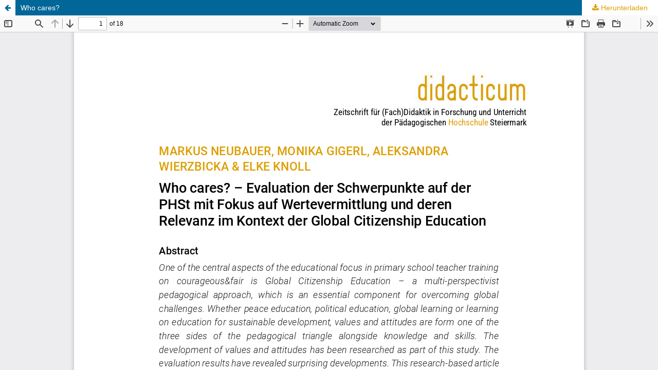

--- FILE ---
content_type: text/html; charset=utf-8
request_url: https://didacticum.phst.at/index.php/didacticum/article/view/150/71
body_size: 1077
content:
<!DOCTYPE html>
<html lang="de-DE" xml:lang="de-DE">
<head>
	<meta http-equiv="Content-Type" content="text/html; charset=utf-8" />
	<meta name="viewport" content="width=device-width, initial-scale=1.0">
	<title>Anzeige von Who cares?</title>

	
<link rel="icon" href="https://didacticum.phst.at/public/journals/1/favicon_de_DE.jpg">
<meta name="generator" content="Open Journal Systems 3.3.0.17">
	<link rel="stylesheet" href="https://didacticum.phst.at/index.php/didacticum/$$$call$$$/page/page/css?name=stylesheet" type="text/css" /><link rel="stylesheet" href="https://didacticum.phst.at/index.php/didacticum/$$$call$$$/page/page/css?name=font" type="text/css" /><link rel="stylesheet" href="https://didacticum.phst.at/lib/pkp/styles/fontawesome/fontawesome.css?v=3.3.0.17" type="text/css" /><link rel="stylesheet" href="https://didacticum.phst.at/public/journals/1/styleSheet.css?d=" type="text/css" />
	<script src="https://didacticum.phst.at/lib/pkp/lib/vendor/components/jquery/jquery.js?v=3.3.0.17" type="text/javascript"></script><script src="https://didacticum.phst.at/lib/pkp/lib/vendor/components/jqueryui/jquery-ui.js?v=3.3.0.17" type="text/javascript"></script><script src="https://didacticum.phst.at/plugins/themes/default/js/lib/popper/popper.js?v=3.3.0.17" type="text/javascript"></script><script src="https://didacticum.phst.at/plugins/themes/default/js/lib/bootstrap/util.js?v=3.3.0.17" type="text/javascript"></script><script src="https://didacticum.phst.at/plugins/themes/default/js/lib/bootstrap/dropdown.js?v=3.3.0.17" type="text/javascript"></script><script src="https://didacticum.phst.at/plugins/themes/default/js/main.js?v=3.3.0.17" type="text/javascript"></script>
</head>
<body class="pkp_page_article pkp_op_view">

		<header class="header_view">

		<a href="https://didacticum.phst.at/index.php/didacticum/article/view/150" class="return">
			<span class="pkp_screen_reader">
									Zu Artikeldetails zurückkehren
							</span>
		</a>

		<a href="https://didacticum.phst.at/index.php/didacticum/article/view/150" class="title">
			Who cares?
		</a>

		<a href="https://didacticum.phst.at/index.php/didacticum/article/download/150/71/763" class="download" download>
			<span class="label">
				Herunterladen
			</span>
			<span class="pkp_screen_reader">
				PDF herunterladen
			</span>
		</a>

	</header>

	<script type="text/javascript">
		// Creating iframe's src in JS instead of Smarty so that EZProxy-using sites can find our domain in $pdfUrl and do their rewrites on it.
		$(document).ready(function() {
			var urlBase = "https://didacticum.phst.at/plugins/generic/pdfJsViewer/pdf.js/web/viewer.html?file=";
			var pdfUrl = "https://didacticum.phst.at/index.php/didacticum/article/download/150/71/763";
			$("#pdfCanvasContainer > iframe").attr("src", urlBase + encodeURIComponent(pdfUrl));
		});
	</script>

	<div id="pdfCanvasContainer" class="galley_view">
				<iframe src="" width="100%" height="100%" style="min-height: 500px;" title="PDF von Who cares? Evaluation der Schwerpunkte auf der PHSt mit Fokus auf Wertevermittlung und deren Relevanz im Kontext der Global Citizenship Education" allowfullscreen webkitallowfullscreen></iframe>
	</div>
	
</body>
</html>


--- FILE ---
content_type: text/css;charset=UTF-8
request_url: https://didacticum.phst.at/index.php/didacticum/$$$call$$$/page/page/css?name=font
body_size: 2986
content:
@font-face{font-family:'Lato';font-style:normal;font-weight:400;src:url('//didacticum.phst.at/plugins/themes/default/fonts/lato-v17-latin-ext_latin-regular.eot');src:local(''),url('//didacticum.phst.at/plugins/themes/default/fonts/lato-v17-latin-ext_latin-regular.eot?#iefix') format('embedded-opentype'),url('//didacticum.phst.at/plugins/themes/default/fonts/lato-v17-latin-ext_latin-regular.woff2') format('woff2'),url('//didacticum.phst.at/plugins/themes/default/fonts/lato-v17-latin-ext_latin-regular.woff') format('woff'),url('//didacticum.phst.at/plugins/themes/default/fonts/lato-v17-latin-ext_latin-regular.ttf') format('truetype'),url('//didacticum.phst.at/plugins/themes/default/fonts/lato-v17-latin-ext_latin-regular.svg#Lato') format('svg');font-display:swap}@font-face{font-family:'Lato';font-style:italic;font-weight:400;src:url('//didacticum.phst.at/plugins/themes/default/fonts/lato-v17-latin-ext_latin-italic.eot');src:local(''),url('//didacticum.phst.at/plugins/themes/default/fonts/lato-v17-latin-ext_latin-italic.eot?#iefix') format('embedded-opentype'),url('//didacticum.phst.at/plugins/themes/default/fonts/lato-v17-latin-ext_latin-italic.woff2') format('woff2'),url('//didacticum.phst.at/plugins/themes/default/fonts/lato-v17-latin-ext_latin-italic.woff') format('woff'),url('//didacticum.phst.at/plugins/themes/default/fonts/lato-v17-latin-ext_latin-italic.ttf') format('truetype'),url('//didacticum.phst.at/plugins/themes/default/fonts/lato-v17-latin-ext_latin-italic.svg#Lato') format('svg');font-display:swap}@font-face{font-family:'Lato';font-style:normal;font-weight:900;src:url('//didacticum.phst.at/plugins/themes/default/fonts/lato-v17-latin-ext_latin-900.eot');src:local(''),url('//didacticum.phst.at/plugins/themes/default/fonts/lato-v17-latin-ext_latin-900.eot?#iefix') format('embedded-opentype'),url('//didacticum.phst.at/plugins/themes/default/fonts/lato-v17-latin-ext_latin-900.woff2') format('woff2'),url('//didacticum.phst.at/plugins/themes/default/fonts/lato-v17-latin-ext_latin-900.woff') format('woff'),url('//didacticum.phst.at/plugins/themes/default/fonts/lato-v17-latin-ext_latin-900.ttf') format('truetype'),url('//didacticum.phst.at/plugins/themes/default/fonts/lato-v17-latin-ext_latin-900.svg#Lato') format('svg');font-display:swap}@font-face{font-family:'Lato';font-style:italic;font-weight:900;src:url('//didacticum.phst.at/plugins/themes/default/fonts/lato-v17-latin-ext_latin-900italic.eot');src:local(''),url('//didacticum.phst.at/plugins/themes/default/fonts/lato-v17-latin-ext_latin-900italic.eot?#iefix') format('embedded-opentype'),url('//didacticum.phst.at/plugins/themes/default/fonts/lato-v17-latin-ext_latin-900italic.woff2') format('woff2'),url('//didacticum.phst.at/plugins/themes/default/fonts/lato-v17-latin-ext_latin-900italic.woff') format('woff'),url('//didacticum.phst.at/plugins/themes/default/fonts/lato-v17-latin-ext_latin-900italic.ttf') format('truetype'),url('//didacticum.phst.at/plugins/themes/default/fonts/lato-v17-latin-ext_latin-900italic.svg#Lato') format('svg');font-display:swap}

--- FILE ---
content_type: text/css
request_url: https://didacticum.phst.at/public/journals/1/styleSheet.css?d=
body_size: 842
content:
/* Header IMG Full with */
.pkp_site_name .is_img img {
	max-height: 100%;
}
/* Font Robot */
body {
    font-family: 'Roboto', sans-serif;
    font-size: 14px;
    line-height: 20px;
}

.pkp_structure_main h1, .pkp_structure_main h2, .pkp_structure_main h3, .pkp_structure_main h4 {
    font-family: 'Roboto', sans-serif;
    font-weight: 700;
    line-height: 1.1;
    color: #000
}
/* Link Color */
a {
    color: #dd9e01;
}
/* Link hover and focus color */
a:focus,
a:hover {
    color: #b98400;
}

.pkp_navigation_primary ul a {
    color: #dd9e01;
}
/* Notification Block color */
.cmp_notification {
    border-left: 5px solid #dd9e01;
}

/*Höhe der Beiträge in der Übersicht - Teufel 16.12.2019 */
.obj_issue_toc .galleys, .obj_issue_toc .section {
	position: relative;
	margin: 20px -10px;
	padding-top: 20px;
	padding-left: 20px;
	padding-right: 20px;
	padding-bottom: 0px;
}
